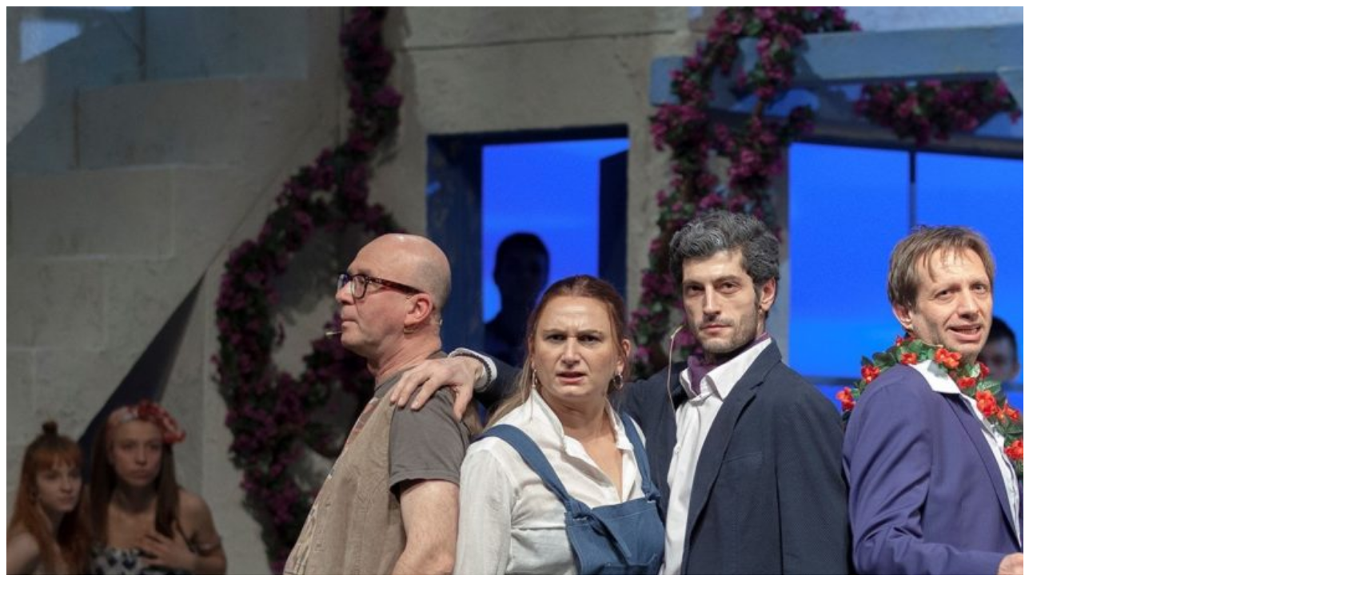

--- FILE ---
content_type: text/html; charset=UTF-8
request_url: https://smart.sdk.mk/zhivot/strogi-pravila-za-mjuziklot-mama-mia-bez-video-proektsii-menuvane-stsenografija/attachment/img_2247/
body_size: 28
content:
<img width="1678" height="1505" src="https://smart.sdk.mk/wp-content/uploads/2017/12/IMG_2247.jpg" class="attachment-full size-full" alt="" decoding="async" loading="lazy" srcset="https://smart.sdk.mk/wp-content/uploads/2017/12/IMG_2247.jpg 1678w, https://smart.sdk.mk/wp-content/uploads/2017/12/IMG_2247-300x269.jpg 300w, https://smart.sdk.mk/wp-content/uploads/2017/12/IMG_2247-768x689.jpg 768w, https://smart.sdk.mk/wp-content/uploads/2017/12/IMG_2247-457x410.jpg 457w, https://smart.sdk.mk/wp-content/uploads/2017/12/IMG_2247-1080x969.jpg 1080w" sizes="(min-width: 958px) 958px, 100vw" />